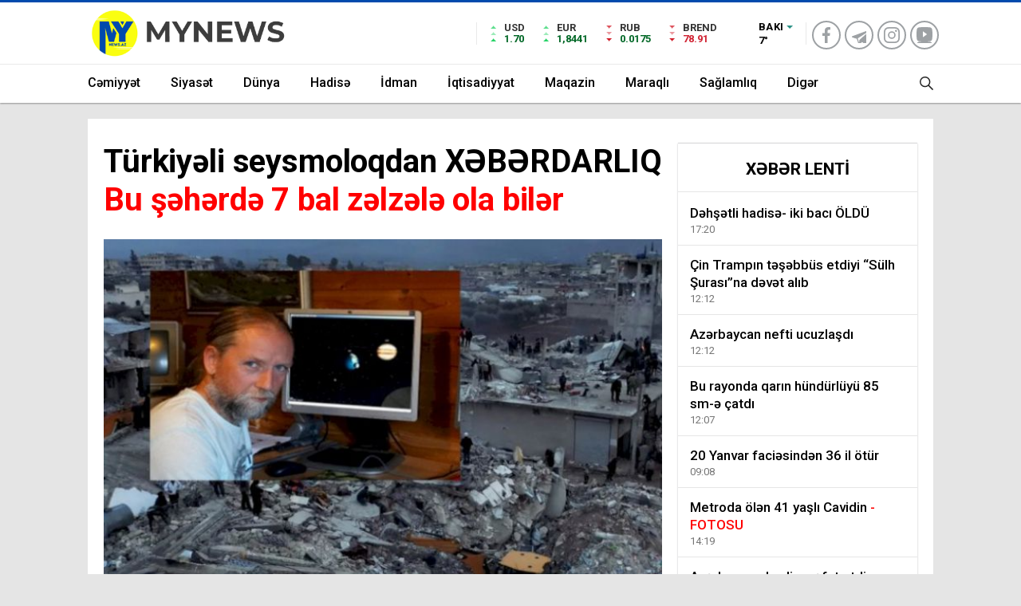

--- FILE ---
content_type: text/html; charset=utf-8
request_url: https://mynews.az/news/event/59674-turkiyeli-seysmoloqdan-xeberdarliq
body_size: 11766
content:
<!DOCTYPE html>
<html lang="az" itemscope="" itemtype="https://schema.org/Organization" xmlns:og="http://ogp.me/ns#" xmlns:article="http://ogp.me/ns/article#" xmlns:book="http://ogp.me/ns/book#" xmlns:profile="http://ogp.me/ns/profile#" xmlns:video="http://ogp.me/ns/video#">
<head>

    <base href="https://mynews.az/"/>
    <title>Türkiyəli seysmoloqdan XƏBƏRDARLIQ Bu şəhərdə 7 bal zəlzələ ola bilər</title>

    <meta charset="utf-8">
    <meta http-equiv="refresh" content="600">
    <meta name="theme-color" content="#ffffff">
    <meta http-equiv="Content-Type" content="text/html; charset=utf-8"/>
    <meta name="viewport" content="width=device-width, initial-scale=1.0, maximum-scale=1.0, user-scalable=no"/>
    <meta name="robots" content="noindex, nofollow" />
    <meta name="copyright" content="© 2024 NetService Azerbaijan | www.netservice.az"/>
    <meta name="description" content="Türkiyəli seysmoloqdan XƏBƏRDARLIQ Bu şəhərdə 7 bal zəlzələ ola bilər" />
    <meta property="og:type" content="article"/>
    <meta property="og:title" content="Türkiyəli seysmoloqdan XƏBƏRDARLIQ Bu şəhərdə 7 bal zəlzələ ola bilər"/>
    <meta property="og:description" content="Türkiyəli seysmoloqdan XƏBƏRDARLIQ Bu şəhərdə 7 bal zəlzələ ola bilər"/>
    <meta property="og:url" content="https://mynews.az/news/event/59674-turkiyeli-seysmoloqdan-xeberdarliq"/>
    <meta property="og:site_name" content="Mynews.az"/>
    <meta property="fb:app_id" content="338640950608933"/>
    <meta property="og:locale" content="az"/>
    <meta property="og:image" content="https://img.mynews.az/news/2023/03/photo_59674.jpg"/>
    <meta property="og:image:secure_url" content="https://img.mynews.az/news/2023/03/photo_59674.jpg"/>

    <link rel="icon" type="image/png" href="assets/images/favicon/favicon-96x96.png" sizes="96x96" />
    <link rel="icon" type="image/svg+xml" href="assets/images/favicon/favicon.svg" />
    <link rel="shortcut icon" href="assets/images/favicon/favicon.ico" />
    <link rel="apple-touch-icon" sizes="180x180" href="assets/images/favicon/apple-touch-icon.png" />
    <link rel="manifest" href="/site.webmanifest" />

            <link rel="canonical" href="https://mynews.az/news/event/59674-turkiyeli-seysmoloqdan-xeberdarliq"/>
    <link rel="shortlink" href="https://mynews.az/news/event/59674-turkiyeli-seysmoloqdan-xeberdarliq"/>
    <link rel="alternate" type="application/rss+xml" title=" &raquo; Feed" href="https://cmn.mynews.az/rss"/>

    <link rel="preconnect" href="https://fonts.googleapis.com">
    <link rel="preconnect" href="https://fonts.gstatic.com" crossorigin>
    <link href="https://fonts.googleapis.com/css2?family=Nunito:ital,wght@0,400;0,500;0,600;0,700;0,800;1,400;1,500;1,600;1,700;1,800&family=Roboto:ital,wght@0,100;0,300;0,400;0,500;0,700;0,900;1,100;1,300;1,400;1,500;1,700;1,900&display=swap" rel="stylesheet">
    <link href="https://fonts.googleapis.com/css2?family=Montserrat:ital,wght@0,300;0,500;0,700;1,300;1,500&family=Poppins:ital,wght@0,300;0,500;0,700;1,300;1,400&display=swap" rel="stylesheet">
    <link rel="stylesheet" href="assets/css/font.css"/>
    <link rel="stylesheet" href="assets/css/styles.css?v=69706d478a3be"/>
    <link rel="stylesheet" href="assets/css/owl.carousel.min.css">

    <script type="text/javascript" src="assets/js/jquery.min.js?ver=3.7.1" id="jquery-core-js"></script>
    <script type="text/javascript" src="assets/js/jquery-migrate.min.js?ver=3.4.1" id="jquery-migrate-js"></script>
    <script type="text/javascript" id="jquery-js-after">
        /* <![CDATA[ */
        var $ = jQuery.noConflict();
        /* ]]> */
    </script>

    <script>
        var ajaxurl = "/ajax.php";
    </script>

    <script>
        (function(i,s,o,g,r,a,m){i['GoogleAnalyticsObject']=r;i[r]=i[r]||function(){
            (i[r].q=i[r].q||[]).push(arguments)},i[r].l=1*new Date();a=s.createElement(o),
            m=s.getElementsByTagName(o)[0];a.async=1;a.src=g;m.parentNode.insertBefore(a,m)
        })(window,document,'script','https://www.google-analytics.com/analytics.js','ga');

        ga('create', 'UA-91081532-1', 'auto');
        ga('send', 'pageview');
    </script>

    
    <script>window.yaContextCb = window.yaContextCb || []</script>
    <script src="https://yandex.ru/ads/system/context.js" async></script>

</head>

<body data-rsssl=1 class="hmfix mm-wrapper">

<div class="header2after"></div>
<header class="header2 withHeader3">
    <div class="hd-top">
        <div class="container">
            <div class="hd-top-in">
                <div class="logo-pattern">
                </div>

                <a href="/" id="logo" class="desktop-logo"><img src="assets/images/logo.png" class="logo-lzy" alt="Mynews.az" /></a>
                <a href="/" class="mobile-logo"><img src="assets/images/logo.png" class="logo-lzy" alt="Mynews.az" /></a>


                <div class="hd-top-left">
                    <div class="htl-i">
                        <div class="htl-i-left up">
                            <span></span>
                            <span></span>
                            <span></span>
                        </div>

                        <div class="htl-i-right">
                            <span>USD</span>
                            <b class="up">1.70<!--<u> 0.09%</u>--></b>
                        </div>
                    </div>


                    <div class="htl-i">
                        <div class="htl-i-left up">
                            <span></span>
                            <span></span>
                            <span></span>
                        </div>
                        <div class="htl-i-right">
                            <span>EUR</span>
                            <b class="up">1,8441<!--<u> 0.67%</u>--></b>
                        </div>
                    </div>

                    <div class="htl-i">
                        <div class="htl-i-left down">
                            <span></span>
                            <span></span>
                            <span></span>
                        </div>
                        <div class="htl-i-right">
                            <span>RUB</span>
                            <b class="up">0.0175<!--<u> 0.67%</u>--></b>
                        </div>
                    </div>


                    <div class="htl-i">
                        <div class="htl-i-left down">
                            <span></span>
                            <span></span>
                            <span></span>
                        </div>
                        <div class="htl-i-right">
                            <span>BREND</span>
                            <b class="down">78.91<!--<u>-1,37</u>--></b>
                        </div>
                    </div>


                    <!--<div class="htl-i htlison">
                        <div class="htl-i-left down">
                            <span></span>
                            <span></span>
                            <span></span>
                        </div>
                        <div class="htl-i-right">
                            <span>BITCOIN</span>
                            <b class="down">3395066<u>-0.10442%</u></b>
                        </div>
                    </div>-->
                    <div class="header-top-right">
                        <div class="wheat">
                            <div class="weatherStatus">
                                <i class="parcali-bulutlu"></i>
                                <div class="hwwi-flex">
                                    <div class="hwwi-top">
                                        <span>Bakı</span>
                                    </div>
                                    <div class="hwwi-bottom">
                                        <span>7°</span>
                                        <p><img src="assets/images/weather.svg" /></p>
                                    </div>
                                </div>
                            </div>

                                                    </div>
                        <div class="header2-vakit">
                            <ul class="footerSocial">
                                <li><a href="https://www.facebook.com/mynews.az" class="facebook" rel="nofollow" target="_blank"><i></i></a></li>
                                <!--<li><a href="#" class="twitter" rel="nofollow" target="_blank"><i></i></a></li>-->
                                <li><a href="https://www.telegram.org/mynews-az" class="telegram" rel="nofollow" target="_blank"><i></i></a></li>
                                <li><a href="https://www.instagram.com/mynews.az_" class="instagram" rel="nofollow" target="_blank"><i></i></a></li>
                                <li><a href="https://youtube.com/@mynewsaz" class="youtube" rel="nofollow" target="_blank"><i></i></a></li>
                            </ul>
                            <!--<span>12:56</span>
                            <p>QALAN VAXT</p>-->
                        </div>
                    </div>
                </div>
                <div class="hd-top-right">
                    <div class="header-bottom-right-options">

                        <ul>

                            <li class="hdr-s "><a href="javascript:;">
                                    <svg id="asd" class="des-g" data-name="Layer 1" xmlns="https://www.w3.org/2000/svg" width="17" height="19" viewBox="0 0 23.08 23.2"><path d="M15.39,15.39l7,7.11ZM1,9.09a8.09,8.09,0,1,1,8.09,8.08A8.09,8.09,0,0,1,1,9.09Z" transform="translate(0 0)" style="fill:none;stroke:#222;stroke-linecap:round;stroke-width:2px"></path></svg>
                                    <!--<img src="assets/images/searchw.png" alt="s" class="mb-g">-->

                                    <svg id="asd" class="mobileg-g" data-name="Layer 1" xmlns="https://www.w3.org/2000/svg" width="17" height="19" viewBox="0 0 23.08 23.2"><path d="M15.39,15.39l7,7.11ZM1,9.09a8.09,8.09,0,1,1,8.09,8.08A8.09,8.09,0,0,1,1,9.09Z" transform="translate(0 0)" style="fill:none;stroke:#fff;stroke-linecap:round;stroke-width:2px"></path></svg>
                                </a>
                                <div class="header-search-form" style="visibility: hidden;opacity: 0;transform: translateY(10px);">
                                    <div class="container">
                                        <div class="hsf-in">
                                            <form class="" action="#" method="get">
                                                <input type="text" name="s" placeholder="Axtar">
                                                <div class="s-close">
                                                    <svg width="12" height="12" version="1.1" id="Capa_1" xmlns="https://www.w3.org/2000/svg" xmlns:xlink="https://www.w3.org/1999/xlink" x="0px" y="0px"
                                                         viewBox="0 0 47.971 47.971" style="enable-background:new 0 0 47.971 47.971;" xml:space="preserve">
                            <g>
                                <path d="M28.228,23.986L47.092,5.122c1.172-1.171,1.172-3.071,0-4.242c-1.172-1.172-3.07-1.172-4.242,0L23.986,19.744L5.121,0.88
                                c-1.172-1.172-3.07-1.172-4.242,0c-1.172,1.171-1.172,3.071,0,4.242l18.865,18.864L0.879,42.85c-1.172,1.171-1.172,3.071,0,4.242
                                C1.465,47.677,2.233,47.97,3,47.97s1.535-0.293,2.121-0.879l18.865-18.864L42.85,47.091c0.586,0.586,1.354,0.879,2.121,0.879
                                s1.535-0.293,2.121-0.879c1.172-1.171,1.172-3.071,0-4.242L28.228,23.986z" fill="#222"/>
                            </g>
                                                        <g>
                                                        </g>
                                                        <g>
                                                        </g>
                                                        <g>
                                                        </g>
                                                        <g>
                                                        </g>
                                                        <g>
                                                        </g>
                                                        <g>
                                                        </g>
                                                        <g>
                                                        </g>
                                                        <g>
                                                        </g>
                                                        <g>
                                                        </g>
                                                        <g>
                                                        </g>
                                                        <g>
                                                        </g>
                                                        <g>
                                                        </g>
                                                        <g>
                                                        </g>
                                                        <g>
                                                        </g>
                                                        <g>
                                                        </g>
                            </svg>

                                                </div>
                                            </form>
                                        </div>
                                    </div>
                                </div>
                            </li>
                            <li>
                                <div class="hamburger m-toggle">
                                    <div class="hamburger-in">
                                        <span></span>
                                        <span></span>
                                        <span></span>
                                    </div>
                                </div>
                            </li>
                        </ul>
                    </div>
                </div>
            </div>
        </div>
    </div>
    <div class="hd-bot">
        <div class="container">
            <div class="hd-bot-flex">
                <div class="hd-bot-right">
                    <nav>
                        <ul id="menu-ust-menu" class="menu">
                                                                <li class="menu-attr red2 menu-item"><a title="Cəmiyyət" href="news/social">Cəmiyyət</a></li>
                                                                        <li class="menu-attr red2 menu-item"><a title="Siyasət" href="news/politics">Siyasət</a></li>
                                                                        <li class="menu-attr red2 menu-item"><a title="Dünya" href="news/world">Dünya</a></li>
                                                                        <li class="menu-attr red2 menu-item"><a title="Hadisə" href="news/event">Hadisə</a></li>
                                                                        <li class="menu-attr red2 menu-item"><a title="İdman" href="news/sport">İdman</a></li>
                                                                        <li class="menu-attr red2 menu-item"><a title="İqtisadiyyat" href="news/economy">İqtisadiyyat</a></li>
                                                                        <li class="menu-attr red2 menu-item"><a title="Maqazin" href="news/show">Maqazin</a></li>
                                                                        <li class="menu-attr red2 menu-item"><a title="Maraqlı" href="news/interesting">Maraqlı</a></li>
                                                                        <li class="menu-attr red2 menu-item"><a title="Sağlamlıq" href="news/health">Sağlamlıq</a></li>
                                                                        <li class="menu-attr purple2 menu-item menu-item-has-children"><a title="Digər" href="#">Digər</a>
                                        <ul class="sub-menu">
                                                                                            <li class="menu-item"><a href="news/tech">Texnologiya</a></li>
                                                                                            <li class="menu-item"><a href="news/astrology">Astrologiya</a></li>
                                                                                            <li class="menu-item"><a href="news/culture">Mədəniyyət</a></li>
                                                                                            <li class="menu-item"><a href="news/sience">Elm</a></li>
                                                                                            <li class="menu-item"><a href="news/millitary">Hərbi</a></li>
                                                                                            <li class="menu-item"><a href="news/articles">Müəllif yazıları</a></li>
                                                                                    </ul>
                                    </li>
                                                        </ul>
                    </nav>
                </div>
                <div class="hd-top-right">
                    <div class="header-bottom-right-options">

                        <ul>

                            <li class="hdr-s "><a href="javascript:;">
                                    <svg id="asd" class="des-g" data-name="Layer 1" xmlns="https://www.w3.org/2000/svg" width="17" height="19" viewBox="0 0 23.08 23.2"><path d="M15.39,15.39l7,7.11ZM1,9.09a8.09,8.09,0,1,1,8.09,8.08A8.09,8.09,0,0,1,1,9.09Z" transform="translate(0 0)" style="fill:none;stroke:#222;stroke-linecap:round;stroke-width:2px"></path></svg>
                                    <!--<img src="assets/images/searchw.png" alt="s" class="mb-g">-->

                                    <svg id="asd" class="mobileg-g" data-name="Layer 1" xmlns="https://www.w3.org/2000/svg" width="17" height="19" viewBox="0 0 23.08 23.2"><path d="M15.39,15.39l7,7.11ZM1,9.09a8.09,8.09,0,1,1,8.09,8.08A8.09,8.09,0,0,1,1,9.09Z" transform="translate(0 0)" style="fill:none;stroke:#fff;stroke-linecap:round;stroke-width:2px"></path></svg>
                                </a>
                                <div class="header-search-form" style="visibility: hidden;opacity: 0;transform: translateY(10px);">
                                    <div class="container">
                                        <div class="hsf-in">
                                            <form class="" action="/" method="get">
                                                <input type="text" name="s" placeholder="Axtar">
                                                <div class="s-close">
                                                    <svg width="12" height="12" version="1.1" id="Capa_1" xmlns="https://www.w3.org/2000/svg" xmlns:xlink="https://www.w3.org/1999/xlink" x="0px" y="0px"
                                                         viewBox="0 0 47.971 47.971" style="enable-background:new 0 0 47.971 47.971;" xml:space="preserve">
                            <g>
                                <path d="M28.228,23.986L47.092,5.122c1.172-1.171,1.172-3.071,0-4.242c-1.172-1.172-3.07-1.172-4.242,0L23.986,19.744L5.121,0.88
                                c-1.172-1.172-3.07-1.172-4.242,0c-1.172,1.171-1.172,3.071,0,4.242l18.865,18.864L0.879,42.85c-1.172,1.171-1.172,3.071,0,4.242
                                C1.465,47.677,2.233,47.97,3,47.97s1.535-0.293,2.121-0.879l18.865-18.864L42.85,47.091c0.586,0.586,1.354,0.879,2.121,0.879
                                s1.535-0.293,2.121-0.879c1.172-1.171,1.172-3.071,0-4.242L28.228,23.986z" fill="#222"/>
                            </g>
                                                        <g>
                                                        </g>
                                                        <g>
                                                        </g>
                                                        <g>
                                                        </g>
                                                        <g>
                                                        </g>
                                                        <g>
                                                        </g>
                                                        <g>
                                                        </g>
                                                        <g>
                                                        </g>
                                                        <g>
                                                        </g>
                                                        <g>
                                                        </g>
                                                        <g>
                                                        </g>
                                                        <g>
                                                        </g>
                                                        <g>
                                                        </g>
                                                        <g>
                                                        </g>
                                                        <g>
                                                        </g>
                                                        <g>
                                                        </g>
                            </svg>

                                                </div>
                                            </form>
                                        </div>
                                    </div>
                                </div>
                            </li>
                        </ul>
                    </div>
                </div>
            </div>
        </div>
    </div>
    <div class="mobileSearch">
        <div class="mobileSearch-close">
            <div class="mss-close">
                <svg width="12" height="12" version="1.1" id="Capa_1" xmlns="https://www.w3.org/2000/svg" xmlns:xlink="https://www.w3.org/1999/xlink" x="0px" y="0px" viewBox="0 0 47.971 47.971" style="enable-background:new 0 0 47.971 47.971;" xml:space="preserve">
                    <g>
                        <path d="M28.228,23.986L47.092,5.122c1.172-1.171,1.172-3.071,0-4.242c-1.172-1.172-3.07-1.172-4.242,0L23.986,19.744L5.121,0.88
                                c-1.172-1.172-3.07-1.172-4.242,0c-1.172,1.171-1.172,3.071,0,4.242l18.865,18.864L0.879,42.85c-1.172,1.171-1.172,3.071,0,4.242
                                C1.465,47.677,2.233,47.97,3,47.97s1.535-0.293,2.121-0.879l18.865-18.864L42.85,47.091c0.586,0.586,1.354,0.879,2.121,0.879
                                s1.535-0.293,2.121-0.879c1.172-1.171,1.172-3.071,0-4.242L28.228,23.986z" fill="#222"></path>
                    </g>
                    <g></g>
                    <g></g>
                    <g></g>
                    <g></g>
                    <g></g>
                    <g></g>
                    <g></g>
                    <g></g>
                    <g></g>
                    <g></g>
                    <g></g>
                    <g></g>
                    <g></g>
                    <g></g>
                    <g></g>
                </svg>

            </div>
        </div>
        <div class="mobileSearch-top">
            <form method="get" action="#">
                <div class="mobileSearch-flex">
                    <button type="submit">
                        <svg id="asdf" data-name="Layer 1" xmlns="https://www.w3.org/2000/svg" width="17" height="19" viewBox="0 0 23.08 23.2">
                            <path d="M15.39,15.39l7,7.11ZM1,9.09a8.09,8.09,0,1,1,8.09,8.08A8.09,8.09,0,0,1,1,9.09Z" transform="translate(0 0)" style="fill:none;stroke:#fff;stroke-linecap:round;stroke-width:2px"></path>
                        </svg>
                    </button>
                    <input type="text" name="s" placeholder="Axtar" required="">
                </div>
            </form>
        </div>
    </div>
</header>

<div class="mobile-menu" style="transform: translate(-100%);visibility: hidden;">

    <div class="mobile-menu-header">
        <svg xmlns="https://www.w3.org/2000/svg" width="18" height="14" viewBox="0 0 14.001 10">
            <path d="M1731,4269h10.637l-2.643,2.751,1.2,1.25,3.6-3.75h0l1.2-1.25-4.806-5-1.2,1.249,2.643,2.751H1731Z" transform="translate(-1731 -4263)" fill="#5c5c5c"></path>
        </svg>
        <span>Bölmələr</span>
    </div>
    <div class="mmh-bottom">
        <!--<h3>TITLE</h3>-->
        <ul id="menu-mobil-menu" class="menu">
                                <li class="menu-item"><a title="Cəmiyyət" href="news/social">Cəmiyyət</a></li>
                                        <li class="menu-item"><a title="Siyasət" href="news/politics">Siyasət</a></li>
                                        <li class="menu-item"><a title="Dünya" href="news/world">Dünya</a></li>
                                        <li class="menu-item"><a title="Hadisə" href="news/event">Hadisə</a></li>
                                        <li class="menu-item"><a title="İdman" href="news/sport">İdman</a></li>
                                        <li class="menu-item"><a title="İqtisadiyyat" href="news/economy">İqtisadiyyat</a></li>
                                        <li class="menu-item"><a title="Maqazin" href="news/show">Maqazin</a></li>
                                        <li class="menu-item"><a title="Maraqlı" href="news/interesting">Maraqlı</a></li>
                                        <li class="menu-item"><a title="Sağlamlıq" href="news/health">Sağlamlıq</a></li>
                                        <li class="menu-item">
                                                                                    <li class="menu-item"><a href="news/tech">Texnologiya</a></li>
                                                            <li class="menu-item"><a href="news/astrology">Astrologiya</a></li>
                                                            <li class="menu-item"><a href="news/culture">Mədəniyyət</a></li>
                                                            <li class="menu-item"><a href="news/sience">Elm</a></li>
                                                            <li class="menu-item"><a href="news/millitary">Hərbi</a></li>
                                                            <li class="menu-item"><a href="news/articles">Müəllif yazıları</a></li>
                                                </li>
                        </ul>

        <div class="desk-menu-bottom-left">
            <ul>
                <li><a href="https://www.facebook.com/mynews.az" class="facebook" rel="nofollow" target="_blank"><i></i></a></li>
                <!--<li><a href="#" class="twitter" rel="nofollow" target="_blank"><i></i></a></li>-->
                <li><a href="https://www.telegram.org/mynews-az" class="telegram" rel="nofollow" target="_blank"><i></i></a></li>
                <li><a href="https://www.instagram.com/mynews.az_" class="instagram" rel="nofollow" target="_blank"><i></i></a></li>
                <li><a href="https://youtube.com/@mynewsaz" class="youtube" rel="nofollow" target="_blank"><i></i></a></li>
            </ul>
        </div>
    </div>
</div>

<div class="overlay"></div><div id="newsRead" class="container lcont">

    <style>
    .lholder.container .leftr>div {
        transform: translateX(-615px);
        margin-left: -10px
    }
    .lholder.container .righttr>div {
        transform: translateX(615px)
    }
</style>
<div class="lholder container">
    <div class="leftr">
        <div id="adfox_173945759553265567"></div>
        <script>
            window.yaContextCb.push(()=>{
                Ya.adfoxCode.createAdaptive({
                    ownerId: 375321,
                    containerId: 'adfox_173945759553265567',
                    params: {
                        p1: 'dgddf',
                        p2: 'jjtj'
                    }
                }, ['desktop', 'tablet'], {
                    tabletWidth: 830,
                    phoneWidth: 480,
                    isAutoReloads: false
                })
            })
        </script>
        <!--<img src="assets/images/adv160x600.gif" style="border: 1px solid #666" />-->
    </div>
    <div class="righttr">
        <div id="adfox_173945767937055567"></div>
        <script>
            window.yaContextCb.push(()=>{
                Ya.adfoxCode.createAdaptive({
                    ownerId: 375321,
                    containerId: 'adfox_173945767937055567',
                    params: {
                        p1: 'dgddh',
                        p2: 'jjtk'
                    }
                }, ['desktop', 'tablet'], {
                    tabletWidth: 830,
                    phoneWidth: 480,
                    isAutoReloads: false
                })
            })
        </script>
        <!--<img src="assets/images/adv160x600.gif" style="border: 1px solid #666" />-->
    </div>
</div>
    <div class="haberSingle">
        <div class="bottom">
            <div class="left">
                <div class="top">
                    <h1>Türkiyəli seysmoloqdan XƏBƏRDARLIQ <font color='red'>Bu şəhərdə 7 bal zəlzələ ola bilər</font></h1>
                                    </div>

                <div class="detail" property="articleBody">

                    <div class="abonemobile">
                        <div class="news-abone">
                            <span>
                            <a href="news/event"><span>Hadisə</span></a>
                            </span>
                        </div>
                        <span>11:36 02.03.2023</span>
                    </div>

                    <div class="cap">

                                                <img width="740" height="420" src="https://img.mynews.az/news/2023/03/photo_59674.jpg" class="attachment-ta_single size-ta_single wp-post-image" alt="Türkiyəli seysmoloqdan XƏBƏRDARLIQ Bu şəhərdə 7 bal zəlzələ ola bilər" decoding="async" srcset="https://img.mynews.az/news/2023/03/photo_59674.jpg 740w, https://img.mynews.az/news/2023/03/photo_59674.jpg 300w" sizes="(max-width: 740px) 100vw, 740px" />
                                                <div class="sc-options ">
                            <div class="flex-between">
                                <div class="sc-options-left">
                                    <div class="options-icons">
                                        <p><a href="news/event"><span>Hadisə</span></a></p>
                                    </div>
                                    <div class="news-abone">
                                        <span>11:36 02.03.2023</span>
                                    </div>
                                </div>
                                <div class="sc-options-right">
                                    <!-- ShareThis BEGIN --><div class="sharethis-inline-share-buttons"></div><!-- ShareThis END -->
                                </div>
                            </div>
                        </div>


                    </div>


                    <script>


                        /*------------------------------------------------
                         * Shrink Header
                         ------------------------------------------------*/


                        $(document).on('click', function (e) {
                            if ($(e.target).closest(".icon-share").length === 0) {
                                $(".shareArea").removeClass('active');
                            }

                            if ($(e.target).closest(".dotsAreaContent").length === 0 && $(e.target).closest(".icon-dots").length === 0) {
                                $(".dotsAreaContent").css('visibility', "hidden");
                            }
                        });


                        $(".a-plus").click(function () {
                            var sBox = $(".a-plus-inp").attr("data-sBox");
                            var status = $(".a-plus-inp").attr("data-status");

                            var currentFont = parseInt($(".a-plus-inp").val());
                            if (currentFont == 20) {
                                var status = "down";
                                var sBox = true;
                            } else if (currentFont == 14) {
                                var status = "up";
                                var sBox = true;
                            }

                            if (status == "down") {
                                currentFont = parseInt(currentFont - 1);
                                if (currentFont == 14) {
                                    var status = "up";
                                    var sBox = true;
                                }
                            } else if (status == "up") {
                                currentFont = parseInt(currentFont + 1);
                                if (currentFont == 20) {
                                    var status = "down";
                                    var sBox = true;
                                }
                                $(".a-plus-inp").attr("data-sBox", sBox);
                                $(".a-plus-inp").attr("data-status", status);
                            }


                            $(".a-plus-inp").val(currentFont);

                            $("#newsRead .bottom .left .detail p").css("font-size", currentFont);
                        });
                    </script>

                    <p>
	Türkiyənin Hatay vilayətində baş verən zəlzələni öncədən proqnozlaşdıran seysmoloq, professor Naci Görür bu dəfə İzmir üçün xəbərdarlıq edib.</p>
<p>
	<a href="//mynews.az/" target="_blank">Mynews.az</a> Baku.ws-ə istinadən xəbər verir ki, seysmoloq, İzmirdə 7 bal gücündə zəlzələ ehtimalının az olduğunu və bunun ən çox 6 bal ola biləcəyini qeyd edib.</p>
<p>
	Onun sözlərinə görə, tarix boyu bu ərazilərdə6 baldan da yuxarı yeraltı təkanlar baş verib. Yunanıstanda qeydə alınan 6,8 bal gücündə zəlzələnin belə İzmirə təsir edib.</p>
<p>
	N.Görür İzmirdə az ehtimal da olsa 6 bal gücündə zəlzələ gözlənildiyini deyib. Daha sonra o, İzmir qırılma xəttinin ani qırılması baş verərsə 7 bal gücündə zəlzələ ola biləcəyini də əlavə edib.</p>
                    
                    
                    
                    
                    <div class="des-g" style="margin: 20px 0">

                        <div id="adfox_173951175612295567"></div>
                        <script>
                            window.yaContextCb.push(()=>{
                                Ya.adfoxCode.createAdaptive({
                                    ownerId: 375321,
                                    containerId: 'adfox_173951175612295567',
                                    params: {
                                        p1: 'dgdhz',
                                        p2: 'jjuc'
                                    }
                                }, ['desktop', 'tablet'], {
                                    tabletWidth: 830,
                                    phoneWidth: 480,
                                    isAutoReloads: false
                                })
                            })
                        </script>

                    </div>
                    <div class="des-g" style="margin: 20px 0"><a href="#" class="rk"><img src="assets/images/adv740x90.gif" alt=""></a></div>
                    <br/>

                </div>

                <div class="sc-left-tags">
                    <ul>
                    </ul>
                </div>

                <div class="ads mobileg-g" style="margin: 20px 0">


                    <div id="adfox_173951183725015567" style="margin-bottom: 20px"></div>
                    <script>
                        window.yaContextCb.push(()=>{
                            Ya.adfoxCode.createAdaptive({
                                ownerId: 375321,
                                containerId: 'adfox_173951183725015567',
                                params: {
                                    p1: 'dgdia',
                                    p2: 'jjue'
                                }
                            }, ['phone'], {
                                tabletWidth: 830,
                                phoneWidth: 480,
                                isAutoReloads: false
                            })
                        })
                    </script>

                    <a href="#" class="rk"><img src="assets/images/adv300x200.gif" alt=""></a>
                </div>

                <!-- ShareThis BEGIN --><div class="sharethis-inline-share-buttons"></div><!-- ShareThis END -->

                                <div class="sixNews">
                    <h3><a href="news/event">Hadisə</a></h3>

                    <div class="row">
                                                <div>
                            <a href="news/event/64789-dehsetli-hadise-iki-baci-oldu" class="newsBox">
                                  <span>
                                      <img src="https://img.mynews.az/news/2026/01/photo_64789.jpg"/>
                                  </span>
                                <strong>
                                    <span>Dəhşətli hadisə- iki bacı ÖLDÜ</span>
                                </strong>
                                <time class="rfont3" datetime="2026-01-20T17:20:00+04:00">17:20 20.01.2026</time>
                            </a>
                        </div>
                                                <div>
                            <a href="news/event/64784-metroda-olen-41-yasli-cavidin" class="newsBox">
                                  <span>
                                      <img src="https://img.mynews.az/news/2026/01/photo_64784.jpg?v=MjAyNi0wMS0xOSAxNDoyMDoxMA=="/>
                                  </span>
                                <strong>
                                    <span>Metroda ölən 41 yaşlı Cavidin  <font color='red'>- FOTOSU</font></span>
                                </strong>
                                <time class="rfont3" datetime="2026-01-19T14:19:00+04:00">14:19 19.01.2026</time>
                            </a>
                        </div>
                                                <div>
                            <a href="news/event/64781-buzovnada-facie" class="newsBox">
                                  <span>
                                      <img src="https://img.mynews.az/news/2026/01/photo_64781.jpg"/>
                                  </span>
                                <strong>
                                    <span>Buzovnada faciə  <font color='red'>- Fəhlə yıxılaraq öldü</font></span>
                                </strong>
                                <time class="rfont3" datetime="2026-01-19T14:15:00+04:00">14:15 19.01.2026</time>
                            </a>
                        </div>
                                                <div>
                            <a href="news/event/64772-bineqedide-evde-yangin" class="newsBox">
                                  <span>
                                      <img src="https://img.mynews.az/news/2026/01/photo_64772.jpg"/>
                                  </span>
                                <strong>
                                    <span>Binəqədidə evdə yanğın <font color='red'> - 1 nəfər tüstüdən zəhərləndi</font></span>
                                </strong>
                                <time class="rfont3" datetime="2026-01-18T15:18:00+04:00">15:18 18.01.2026</time>
                            </a>
                        </div>
                                                <div>
                            <a href="news/event/64771-sabuncuda-10-kiloqrama-yaxin-narkotik-vasite-dovriyyeden-cixarildi" class="newsBox">
                                  <span>
                                      <img src="https://img.mynews.az/news/2026/01/photo_64771.jpg"/>
                                  </span>
                                <strong>
                                    <span>​Sabunçuda 10 kiloqrama yaxın narkotik vasitə dövriyyədən çıxarıldı</span>
                                </strong>
                                <time class="rfont3" datetime="2026-01-18T15:16:00+04:00">15:16 18.01.2026</time>
                            </a>
                        </div>
                                                <div>
                            <a href="news/event/64770-semkirde-pillekenden-yixilan-kisi-oldu" class="newsBox">
                                  <span>
                                      <img src="https://img.mynews.az/news/2026/01/photo_64770.jpg"/>
                                  </span>
                                <strong>
                                    <span>Şəmkirdə pilləkəndən yıxılan kişi öldü</span>
                                </strong>
                                <time class="rfont3" datetime="2026-01-18T15:15:00+04:00">15:15 18.01.2026</time>
                            </a>
                        </div>
                                                <div>
                            <a href="news/event/64774-bu-rayonda-guclu-zelzele-oldu" class="newsBox">
                                  <span>
                                      <img src="https://img.mynews.az/news/2026/01/photo_64774.jpg"/>
                                  </span>
                                <strong>
                                    <span>Bu rayonda güclü zəlzələ oldu  <font color='red'>- YENİLƏNİB</font></span>
                                </strong>
                                <time class="rfont3" datetime="2026-01-18T10:21:00+04:00">10:21 18.01.2026</time>
                            </a>
                        </div>
                                                <div>
                            <a href="news/event/64766-taninmis-hekim-qefil-vefat-etdi" class="newsBox">
                                  <span>
                                      <img src="https://img.mynews.az/news/2026/01/photo_64766.jpg?v=MjAyNi0wMS0xNyAxMjo1MTo0OQ=="/>
                                  </span>
                                <strong>
                                    <span>Tanınmış həkim qəfil vəfat etdi</span>
                                </strong>
                                <time class="rfont3" datetime="2026-01-17T12:51:00+04:00">12:51 17.01.2026</time>
                            </a>
                        </div>
                                                <div>
                            <a href="news/event/64762-goranboyda-qeza-oldu" class="newsBox">
                                  <span>
                                      <img src="https://img.mynews.az/news/2026/01/photo_64762.jpg"/>
                                  </span>
                                <strong>
                                    <span>Goranboyda qəza oldu <font color='red'> - Xəsarət alanlar var</font></span>
                                </strong>
                                <time class="rfont3" datetime="2026-01-16T10:37:00+04:00">10:37 16.01.2026</time>
                            </a>
                        </div>
                                                <div>
                            <a href="news/event/64761-taninmis-xanende-saxlanildi" class="newsBox">
                                  <span>
                                      <img src="https://img.mynews.az/news/2026/01/photo_64761.jpg"/>
                                  </span>
                                <strong>
                                    <span>Tanınmış xanəndə saxlanıldı </span>
                                </strong>
                                <time class="rfont3" datetime="2026-01-16T10:36:00+04:00">10:36 16.01.2026</time>
                            </a>
                        </div>
                                                <div>
                            <a href="news/event/64758-motosiklet-yuk-masinina-cirpildi" class="newsBox">
                                  <span>
                                      <img src="https://img.mynews.az/news/2026/01/photo_64758.jpg"/>
                                  </span>
                                <strong>
                                    <span>Motosiklet yük maşınına çırpıldı  <font color='red'>- Rusiya vətəndaşı öldü</font></span>
                                </strong>
                                <time class="rfont3" datetime="2026-01-16T10:34:00+04:00">10:34 16.01.2026</time>
                            </a>
                        </div>
                                                <div>
                            <a href="news/event/64757-45-yasli-kisi-dem-qazindan-zeherlenerek-oldu" class="newsBox">
                                  <span>
                                      <img src="https://img.mynews.az/news/2026/01/photo_64757.jpg"/>
                                  </span>
                                <strong>
                                    <span>45 yaşlı kişi dəm qazından zəhərlənərək öldü</span>
                                </strong>
                                <time class="rfont3" datetime="2026-01-16T10:34:00+04:00">10:34 16.01.2026</time>
                            </a>
                        </div>
                                                <div>
                            <a href="news/event/64753-milli-qehreman-sahin-tagiyevin-cenazesi-azerbaycana-getirildi" class="newsBox">
                                  <span>
                                      <img src="https://img.mynews.az/news/2026/01/photo_64753.jpg"/>
                                  </span>
                                <strong>
                                    <span>Milli Qəhrəman Şahin Tağıyevin cənazəsi Azərbaycana gətirildi</span>
                                </strong>
                                <time class="rfont3" datetime="2026-01-15T18:54:00+04:00">18:54 15.01.2026</time>
                            </a>
                        </div>
                                                <div>
                            <a href="news/event/64749-xirdalanda-1-yasli-korpe-oldu" class="newsBox">
                                  <span>
                                      <img src="https://img.mynews.az/news/2026/01/photo_64749.jpg"/>
                                  </span>
                                <strong>
                                    <span>Xırdalanda 1 yaşlı körpə öldü</span>
                                </strong>
                                <time class="rfont3" datetime="2026-01-15T11:49:00+04:00">11:49 15.01.2026</time>
                            </a>
                        </div>
                                                <div>
                            <a href="news/event/64748-bakida-ana-qizini-bicaqlaqdi" class="newsBox">
                                  <span>
                                      <img src="https://img.mynews.az/news/2026/01/photo_64748.jpg"/>
                                  </span>
                                <strong>
                                    <span>Bakıda ana qızını bıçaqlaqdı</span>
                                </strong>
                                <time class="rfont3" datetime="2026-01-14T18:19:00+04:00">18:19 14.01.2026</time>
                            </a>
                        </div>
                                                <div>
                            <a href="news/event/64746-goycay-televiziya-yayim-stansiyasinin-rehberi-vefat-etdi" class="newsBox">
                                  <span>
                                      <img src="https://img.mynews.az/news/2026/01/photo_64746.jpg"/>
                                  </span>
                                <strong>
                                    <span>Göyçay televiziya yayım stansiyasının rəhbəri vefat etdi</span>
                                </strong>
                                <time class="rfont3" datetime="2026-01-14T13:54:00+04:00">13:54 14.01.2026</time>
                            </a>
                        </div>
                                                <div>
                            <a href="news/event/64743-bu-erazilerde-qaz-olmayacaq" class="newsBox">
                                  <span>
                                      <img src="https://img.mynews.az/news/2026/01/photo_64743.jpg"/>
                                  </span>
                                <strong>
                                    <span>Bu ərazilərdə qaz olmayacaq  <font color='red'>- XƏBƏRDARLIQ</font></span>
                                </strong>
                                <time class="rfont3" datetime="2026-01-14T12:38:00+04:00">12:38 14.01.2026</time>
                            </a>
                        </div>
                                                <div>
                            <a href="news/event/64742-turkiyeye-mualiceye-aparilan-genc-vefat-etdi" class="newsBox">
                                  <span>
                                      <img src="https://img.mynews.az/news/2026/01/photo_64742.jpg"/>
                                  </span>
                                <strong>
                                    <span>Türkiyəyə müalicəyə aparılan gənc vəfat etdi</span>
                                </strong>
                                <time class="rfont3" datetime="2026-01-14T12:37:00+04:00">12:37 14.01.2026</time>
                            </a>
                        </div>
                                            </div>
                </div>
                
            </div>

            <div class="right mobile-gizle">
                    <div>
                    <style>
                .bestReadBox .head h3{border-bottom:  1px solid #e6e6e6 !important;}
                .bestReadBox .head h3{color: #000000 !important;}
                .bestReadBox>div ul li a strong, .bestReadBox>div>div:last-child a span strong{color: #000000 !important;}
            </style>
            <div class="bestReadBox " style="">
                <div style="background-color: #ffffff !important;">
                    <div class="head black" style="background-color: #ffffff !important;">
                        <h3>Xəbər lenti</h3>
                    </div>
                    <ul>
                                                    <li>
                                <a href="news/event/64789-dehsetli-hadise-iki-baci-oldu">
                                    <strong>Dəhşətli hadisə- iki bacı ÖLDÜ</strong>
                                    <time datetime="2026-01-20T17:20:00+04:00">17:20</time>
                                </a>
                            </li>
                                                    <li>
                                <a href="news/world/64788-cin-trampin-tesebbus-etdiyi-sulh-surasina-devet-alib">
                                    <strong>Çin Trampın təşəbbüs etdiyi “Sülh Şurası”na dəvət alıb</strong>
                                    <time datetime="2026-01-20T12:12:00+04:00">12:12</time>
                                </a>
                            </li>
                                                    <li>
                                <a href="news/economy/64787-azerbaycan-nefti-ucuzlasdi">
                                    <strong>Azərbaycan nefti ucuzlaşdı</strong>
                                    <time datetime="2026-01-20T12:12:00+04:00">12:12</time>
                                </a>
                            </li>
                                                    <li>
                                <a href="news/astrology/64785-bu-rayonda-qarin-hundurluyu-85-sm-e-catdi">
                                    <strong>Bu rayonda qarın hündürlüyü 85 sm-ə çatdı</strong>
                                    <time datetime="2026-01-20T12:07:00+04:00">12:07</time>
                                </a>
                            </li>
                                                    <li>
                                <a href="news/social/64786-20-yanvar-faciesinden-36-il-otur">
                                    <strong>20 Yanvar faciəsindən 36 il ötür</strong>
                                    <time datetime="2026-01-20T09:08:00+04:00">09:08</time>
                                </a>
                            </li>
                                                    <li>
                                <a href="news/event/64784-metroda-olen-41-yasli-cavidin">
                                    <strong>Metroda ölən 41 yaşlı Cavidin  <font color='red'>- FOTOSU</font></strong>
                                    <time datetime="2026-01-19T14:19:00+04:00">14:19</time>
                                </a>
                            </li>
                                                    <li>
                                <a href="news/social/64783-azerbaycanda-alim-vefat-etdi">
                                    <strong>Azərbaycanda alim vəfat etdi</strong>
                                    <time datetime="2026-01-19T14:18:00+04:00">14:18</time>
                                </a>
                            </li>
                                                    <li>
                                <a href="news/show/64782-hebsden-cixan-elsad-xose-danisdi">
                                    <strong>Həbsdən çıxan Elşad Xose danışdı:  <font color='red'>"Ötən gün..."</font></strong>
                                    <time datetime="2026-01-19T14:17:00+04:00">14:17</time>
                                </a>
                            </li>
                                                    <li>
                                <a href="news/event/64781-buzovnada-facie">
                                    <strong>Buzovnada faciə  <font color='red'>- Fəhlə yıxılaraq öldü</font></strong>
                                    <time datetime="2026-01-19T14:15:00+04:00">14:15</time>
                                </a>
                            </li>
                                                    <li>
                                <a href="news/social/64780-meshur-aktrisa-bu-xestelikden-eziyyet-cekir">
                                    <strong>Məşhur aktrisa bu xəstəlikdən əziyyət çəkir</strong>
                                    <time datetime="2026-01-19T14:13:00+04:00">14:13</time>
                                </a>
                            </li>
                                                    <li>
                                <a href="news/politics/64779-iqbal-agazadenin-kabinetinde-hebs">
                                    <strong>İqbal Ağazadənin kabinetində HƏBS <font color='red'> - ƏMƏLİYYAT KEÇİRİLDİ</font></strong>
                                    <time datetime="2026-01-19T14:09:00+04:00">14:09</time>
                                </a>
                            </li>
                                                    <li>
                                <a href="news/astrology/64778-sabah-bakida-qar-yagacaq">
                                    <strong>Sabah Bakıda qar yağacaq</strong>
                                    <time datetime="2026-01-19T14:07:00+04:00">14:07</time>
                                </a>
                            </li>
                                                    <li>
                                <a href="news/social/64777-guclu-qar-sebebinden-80-kendi-isiqsiz">
                                    <strong>Güclü qar səbəbindən 80 kəndi işıqsız  <font color='red'>QALDI</font></strong>
                                    <time datetime="2026-01-19T13:58:00+04:00">13:58</time>
                                </a>
                            </li>
                                                    <li>
                                <a href="news/social/64776-kiraye-bazarinda-menzere-deyisecek">
                                    <strong>Kirayə bazarında mənzərə dəyişəcək <font color='red'> - YENİ QAYDA</font></strong>
                                    <time datetime="2026-01-19T13:55:00+04:00">13:55</time>
                                </a>
                            </li>
                                                    <li>
                                <a href="news/sience/64775-48-min-sagird-imtahan-verdi">
                                    <strong>48 min şagird imtahan verdi</strong>
                                    <time datetime="2026-01-18T15:22:00+04:00">15:22</time>
                                </a>
                            </li>
                                                    <li>
                                <a href="news/social/64773-ilham-eliyev-20-yanvar-sehidlerinin-xatiresini-yad-etdi">
                                    <strong>İlham Əliyev 20 Yanvar şəhidlərinin xatirəsini yad etdi  <font color='red'>- FOTO</font></strong>
                                    <time datetime="2026-01-18T15:19:00+04:00">15:19</time>
                                </a>
                            </li>
                                                    <li>
                                <a href="news/event/64772-bineqedide-evde-yangin">
                                    <strong>Binəqədidə evdə yanğın <font color='red'> - 1 nəfər tüstüdən zəhərləndi</font></strong>
                                    <time datetime="2026-01-18T15:18:00+04:00">15:18</time>
                                </a>
                            </li>
                                                    <li>
                                <a href="news/event/64771-sabuncuda-10-kiloqrama-yaxin-narkotik-vasite-dovriyyeden-cixarildi">
                                    <strong>​Sabunçuda 10 kiloqrama yaxın narkotik vasitə dövriyyədən çıxarıldı</strong>
                                    <time datetime="2026-01-18T15:16:00+04:00">15:16</time>
                                </a>
                            </li>
                                                    <li>
                                <a href="news/event/64770-semkirde-pillekenden-yixilan-kisi-oldu">
                                    <strong>Şəmkirdə pilləkəndən yıxılan kişi öldü</strong>
                                    <time datetime="2026-01-18T15:15:00+04:00">15:15</time>
                                </a>
                            </li>
                                                    <li>
                                <a href="news/event/64774-bu-rayonda-guclu-zelzele-oldu">
                                    <strong>Bu rayonda güclü zəlzələ oldu  <font color='red'>- YENİLƏNİB</font></strong>
                                    <time datetime="2026-01-18T10:21:00+04:00">10:21</time>
                                </a>
                            </li>
                                                    <li>
                                <a href="news/world/64769-indoneziyada-goyertesinde-11-nefer-olan-teyyare-radarlardan-itib">
                                    <strong>İndoneziyada göyərtəsində 11 nəfər olan təyyarə radarlardan itib</strong>
                                    <time datetime="2026-01-17T22:42:00+04:00">22:42</time>
                                </a>
                            </li>
                                                    <li>
                                <a href="news/social/64768-bu-yolda-suret-heddi-endirildi">
                                    <strong>Bu yolda sürət həddi endirildi</strong>
                                    <time datetime="2026-01-17T22:40:00+04:00">22:40</time>
                                </a>
                            </li>
                                                    <li>
                                <a href="news/world/64767-turkiyede-saxlanilan-sabiq-voleybolcudan-ekrem-imamoglu-aciqlamasi">
                                    <strong>Türkiyədə saxlanılan sabiq voleybolçudan Ekrem İmamoğlu açıqlaması</strong>
                                    <time datetime="2026-01-17T22:38:00+04:00">22:38</time>
                                </a>
                            </li>
                                                    <li>
                                <a href="news/event/64766-taninmis-hekim-qefil-vefat-etdi">
                                    <strong>Tanınmış həkim qəfil vəfat etdi</strong>
                                    <time datetime="2026-01-17T12:51:00+04:00">12:51</time>
                                </a>
                            </li>
                                                    <li>
                                <a href="news/social/64765-lacinda-kanat-yolunun-istifadeye-verileceyi-tarix-aciqlandi">
                                    <strong>Laçında kanat yolunun istifadəyə veriləcəyi tarix açıqlandı</strong>
                                    <time datetime="2026-01-17T11:58:00+04:00">11:58</time>
                                </a>
                            </li>
                                                    <li>
                                <a href="news/world/64763-qalatasarayin-ulduzu-hebs-edildi">
                                    <strong>“Qalatasaray”ın ulduzu həbs edildi</strong>
                                    <time datetime="2026-01-17T11:57:00+04:00">11:57</time>
                                </a>
                            </li>
                                                    <li>
                                <a href="news/world/64764-tramp-irana-tesekkur-etdi">
                                    <strong>Tramp İrana təşəkkür etdi</strong>
                                    <time datetime="2026-01-17T10:58:00+04:00">10:58</time>
                                </a>
                            </li>
                                                    <li>
                                <a href="news/event/64762-goranboyda-qeza-oldu">
                                    <strong>Goranboyda qəza oldu <font color='red'> - Xəsarət alanlar var</font></strong>
                                    <time datetime="2026-01-16T10:37:00+04:00">10:37</time>
                                </a>
                            </li>
                                                    <li>
                                <a href="news/event/64761-taninmis-xanende-saxlanildi">
                                    <strong>Tanınmış xanəndə saxlanıldı </strong>
                                    <time datetime="2026-01-16T10:36:00+04:00">10:36</time>
                                </a>
                            </li>
                                                    <li>
                                <a href="news/world/64760-tramp-macadonun-nobel-sulh-mukafatini-qebul-edib">
                                    <strong>Tramp Maçadonun Nobel Sülh Mükafatını qəbul edib</strong>
                                    <time datetime="2026-01-16T10:36:00+04:00">10:36</time>
                                </a>
                            </li>
                                                    <li>
                                <a href="news/sport/64759-qarabag-dunya-reytinqinde-geriledi">
                                    <strong>"Qarabağ" dünya reytinqində gerilədi</strong>
                                    <time datetime="2026-01-16T10:35:00+04:00">10:35</time>
                                </a>
                            </li>
                                                    <li>
                                <a href="news/event/64758-motosiklet-yuk-masinina-cirpildi">
                                    <strong>Motosiklet yük maşınına çırpıldı  <font color='red'>- Rusiya vətəndaşı öldü</font></strong>
                                    <time datetime="2026-01-16T10:34:00+04:00">10:34</time>
                                </a>
                            </li>
                                                    <li>
                                <a href="news/event/64757-45-yasli-kisi-dem-qazindan-zeherlenerek-oldu">
                                    <strong>45 yaşlı kişi dəm qazından zəhərlənərək öldü</strong>
                                    <time datetime="2026-01-16T10:34:00+04:00">10:34</time>
                                </a>
                            </li>
                                                <li>
                            <a href="/news" style="text-align: center">
                                <strong>BÜTÜN XƏBƏRLƏR >>></strong>
                            </a>
                        </li>
                    </ul>

                </div>
            </div>
        
                    <div class="popularNewsBox">
                <div>
                    <div class="head gray">
                        <h4>Ən çox oxunanlar</h4>
                    </div>
                    <ul>
                                                    <li>
                                <a href="news/social/64727-azerbaycanda-100-minden-cox-su-saygaci-deyisdirilecek">
                                    <img src="https://img.mynews.az/news/2026/01/photo_64727.jpg" alt="Azərbaycanda 100 mindən çox su sayğacı dəyişdiriləcək" />
                                    <span>
                                    <b class="number">1</b>
                                      <strong>Azərbaycanda 100 mindən çox su sayğacı dəyişdiriləcək</strong>
                                      <em>986 dəfə oxunub</em>
                                    </span>
                                </a>
                            </li>
                                                    <li>
                                <a href="news/politics/64708-trampdan-xameneiye-xeberdarliq">
                                    <img src="https://img.mynews.az/news/2026/01/photo_64708.jpg" alt="Trampdan Xameneiyə xəbərdarlıq! “Etirazçılara atəş açmayın” " />
                                    <span>
                                    <b class="number">2</b>
                                      <strong>Trampdan Xameneiyə xəbərdarlıq! <font color='red'>“Etirazçılara atəş açmayın” </font></strong>
                                      <em>980 dəfə oxunub</em>
                                    </span>
                                </a>
                            </li>
                                                    <li>
                                <a href="news/social/64725-bineqedi-ve-masazir-qesebelerinde-yeni-su-anbarlari-tikilecek">
                                    <img src="https://img.mynews.az/news/2026/01/photo_64725.jpg" alt="Binəqədi və Masazır qəsəbələrində yeni su anbarları tikiləcək" />
                                    <span>
                                    <b class="number">3</b>
                                      <strong>Binəqədi və Masazır qəsəbələrində yeni su anbarları tikiləcək</strong>
                                      <em>975 dəfə oxunub</em>
                                    </span>
                                </a>
                            </li>
                                                    <li>
                                <a href="news/sport/64720-qarabag-antalyada-ilk-oyununa-cixacaq">
                                    <img src="https://img.mynews.az/news/2026/01/photo_64720.jpg" alt="“Qarabağ” Antalyada ilk oyununa çıxacaq" />
                                    <span>
                                    <b class="number">4</b>
                                      <strong>“Qarabağ” Antalyada ilk oyununa çıxacaq</strong>
                                      <em>971 dəfə oxunub</em>
                                    </span>
                                </a>
                            </li>
                                                    <li>
                                <a href="news/event/64726-azerbaycanda-8-dovlet-qurumu-legv-edilib">
                                    <img src="https://img.mynews.az/news/2026/01/photo_64726.jpg" alt="Azərbaycanda 8 dövlət qurumu ləğv edilib" />
                                    <span>
                                    <b class="number">5</b>
                                      <strong>Azərbaycanda 8 dövlət qurumu ləğv edilib</strong>
                                      <em>954 dəfə oxunub</em>
                                    </span>
                                </a>
                            </li>
                                            </ul>
                </div>
            </div>
        

        <div class="des-g rk" style="margin-top: 15px">
            <div id="adfox_173945787876565567"></div>
            <script>
                window.yaContextCb.push(()=>{
                    Ya.adfoxCode.createAdaptive({
                        ownerId: 375321,
                        containerId: 'adfox_173945787876565567',
                        params: {
                            p1: 'dgddj',
                            p2: 'jjtm'
                        }
                    }, ['desktop', 'tablet'], {
                        tabletWidth: 830,
                        phoneWidth: 480,
                        isAutoReloads: false
                    })
                })
            </script>
        </div>
        <!--<div class="des-g rk" style="margin-top: 15px"><a href="#" class="rk"><img src="assets/images/adv300x200.gif" alt="300x200r"></a></div>-->

                <div>
            <div class="kat-grid-right kgr">
                <h2 href="news/interesting" class="kat-title">Maraqlı</h2>
                <div class="kat-grid-right-five">
                    <div id="owl-kat-grid-five" class="owl-carousel numarali-slider-carousel">
                                                <div>
                            <a href="news/interesting/64737-beyin-idmani">
                                <figure>
                                    <img src="https://img.mynews.az/news/2026/01/photo_64737.jpg" alt="Beyin idmanı:  Mütaliə vərdişi intellektual səviyyəni necə dəyişir?" />
                                </figure>
                                <strong>Beyin idmanı:  <font color='red'>Mütaliə vərdişi intellektual səviyyəni necə dəyişir?</font></strong>
                            </a>
                        </div>
                                                <div>
                            <a href="news/interesting/64635-2026-ci-ilin-ilk-sema-sousu">
                                <figure>
                                    <img src="https://img.mynews.az/news/2026/01/photo_64635.jpg?v=MjAyNi0wMS0wMyAxMToxNTo0OQ==" alt="2026-cı ilin ilk səma şousu:  Super Ay və meteor yağışı" />
                                </figure>
                                <strong><b>2026-cı ilin ilk səma şousu:  <font color='red'>Super Ay və meteor yağışı</font></b></strong>
                            </a>
                        </div>
                                                <div>
                            <a href="news/interesting/64621-avatar-kino-tarixinde-rekorda-imza-atdi">
                                <figure>
                                    <img src="https://img.mynews.az/news/2025/12/photo_64621.jpg" alt="“Avatar” kino tarixində rekorda imza atdı" />
                                </figure>
                                <strong>“Avatar” kino tarixində rekorda imza atdı</strong>
                            </a>
                        </div>
                                                <div>
                            <a href="news/interesting/64560-gelen-ilin-rengi-hansidir">
                                <figure>
                                    <img src="https://img.mynews.az/news/2025/12/photo_64560.jpg" alt="Gələn &quot;ilin rəngi&quot; hansıdır?" />
                                </figure>
                                <strong>Gələn "ilin rəngi" hansıdır?</strong>
                            </a>
                        </div>
                                                <div>
                            <a href="news/interesting/64350-bakinin-esl-yerli-ehalisi-kimler-olub">
                                <figure>
                                    <img src="https://img.mynews.az/news/2025/11/photo_64350.jpg" alt="Bakının əsl yerli əhalisi kimlər olub? Tarixi mənbələrə əsaslanan araşdırma" />
                                </figure>
                                <strong><font style='color:red;'><b>Bakının əsl yerli əhalisi kimlər olub? <font color='red'>Tarixi mənbələrə əsaslanan araşdırma</font></b></font></strong>
                            </a>
                        </div>
                                            </div>
                </div>
            </div>
        </div>
        
    </div>



            </div>

        </div>

    </div>
</div><footer>
    <div class="footer-links">
        <div class="container">
            <div class="flex-start">
                <div class="footer-links-left">
                    <a href="/" alt="Mynews.az"><img src="assets/images/logo_white.png?v=2" width="260" /></a>
                                        <ul class="menu">
                                                <li class="menu-item"><a href="news/social">Cəmiyyət</a></li>
                                                <li class="menu-item"><a href="news/politics">Siyasət</a></li>
                                                <li class="menu-item"><a href="news/world">Dünya</a></li>
                                                <li class="menu-item"><a href="news/event">Hadisə</a></li>
                                            </ul>
                                        <ul class="menu">
                                                <li class="menu-item"><a href="news/sport">İdman</a></li>
                                                <li class="menu-item"><a href="news/economy">İqtisadiyyat</a></li>
                                                <li class="menu-item"><a href="news/show">Maqazin</a></li>
                                                <li class="menu-item"><a href="news/interesting">Maraqlı</a></li>
                                            </ul>
                                        <ul class="menu">
                                                <li class="menu-item"><a href="news/health">Sağlamlıq</a></li>
                                                <li class="menu-item"><a href="news/tech">Texnologiya</a></li>
                                                <li class="menu-item"><a href="news/astrology">Astrologiya</a></li>
                                                <li class="menu-item"><a href="news/culture">Mədəniyyət</a></li>
                                            </ul>
                                        <ul class="menu">
                                                <li class="menu-item"><a href="news/sience">Elm</a></li>
                                                <li class="menu-item"><a href="news/millitary">Hərbi</a></li>
                                                <li class="menu-item"><a href="news/articles">Müəllif yazıları</a></li>
                                            </ul>
                                        <ul class="menu">
                        <li class="menu-item"><a href="about">Haqqımızda</a></li>
                        <li class="menu-item"><a href="contact">Əlaqə</a></li>
                    </ul>
                </div>
                <div class="footer-links-right">
                    <ul class="footerSocial">
                        <li><a href="https://www.facebook.com/mynews.az" class="facebook" rel="nofollow" target="_blank"><i></i></a></li>
                        <!--<li><a href="#" class="twitter" rel="nofollow" target="_blank"><i></i></a></li>-->
                        <li><a href="https://www.telegram.org/mynews-az" class="telegram" rel="nofollow" target="_blank"><i></i></a></li>
                        <li><a href="https://www.instagram.com/mynews.az_" class="instagram" rel="nofollow" target="_blank"><i></i></a></li>
                        <li><a href="https://youtube.com/@mynewsaz" class="youtube" rel="nofollow" target="_blank"><i></i></a></li>
                    </ul>
                </div>

            </div>
        </div>
    </div>
        <p style="text-align: center;padding: 20px 0;font-size: 15px;">
        <!--LiveInternet counter--><a href="https://www.liveinternet.ru/click"
                                      target="_blank"><img id="licnt2F69" width="88" height="15" style="display: inline-block;border:0"
                                                           title="LiveInternet: number of visitors for today is shown"
                                                           src="[data-uri]"
                                                           alt=""/></a><script>(function(d,s){d.getElementById("licnt2F69").src=
                "https://counter.yadro.ru/hit?t24.1;r"+escape(d.referrer)+
                ((typeof(s)=="undefined")?"":";s"+s.width+"*"+s.height+"*"+
                    (s.colorDepth?s.colorDepth:s.pixelDepth))+";u"+escape(d.URL)+
                ";h"+escape(d.title.substring(0,150))+";"+Math.random()})
            (document,screen)</script><!--/LiveInternet-->


        <br/>
        Məlumat internet səhifələrində istifadə edildikdə müvafiq keçidin qoyulması mütləqdir.
        <br/>
        © 2026 Mynews.az. Bütün hüquqlar qorunur.
    </p>
</footer>
<div class="scrollTop">
    <svg xmlns="https://www.w3.org/2000/svg" width="10.001" height="14" viewBox="0 0 10.001 14">
        <path d="M2138,5153v-10.637l2.75,2.644,1.25-1.2-3.75-3.6h0L2137,5139l-5,4.806,1.25,1.2s2.063-4.642,2.751-2.644,0,10.637,0,10.637Z"
              transform="translate(-2131.999 -5139)" fill="#fff"></path>
    </svg>
</div>

<script type="text/javascript" src="assets/js/sweetalert.js?ver=1.3.4"></script>
<script type="text/javascript" src="assets/js/owl.carousel.min.js"></script>
<script type="text/javascript" src="assets/js/main.js?ver=1.4"></script>

<script type='text/javascript' src='https://platform-api.sharethis.com/js/sharethis.js#property=6730a2839091730012acefb9&product=sop' async='async'></script>

<script defer src="https://static.cloudflareinsights.com/beacon.min.js/vcd15cbe7772f49c399c6a5babf22c1241717689176015" integrity="sha512-ZpsOmlRQV6y907TI0dKBHq9Md29nnaEIPlkf84rnaERnq6zvWvPUqr2ft8M1aS28oN72PdrCzSjY4U6VaAw1EQ==" data-cf-beacon='{"version":"2024.11.0","token":"f5665d115f2244ad89c8766914894d0a","r":1,"server_timing":{"name":{"cfCacheStatus":true,"cfEdge":true,"cfExtPri":true,"cfL4":true,"cfOrigin":true,"cfSpeedBrain":true},"location_startswith":null}}' crossorigin="anonymous"></script>
</body>
</html>

--- FILE ---
content_type: text/css
request_url: https://mynews.az/assets/css/font.css
body_size: 27250
content:
@font-face {
    font-family: 'pf_din_text_cond_promedium';
    src: url([data-uri]) format('woff');
    font-weight: bold;
    font-style: normal;
}

--- FILE ---
content_type: text/plain
request_url: https://www.google-analytics.com/j/collect?v=1&_v=j102&a=173158477&t=pageview&_s=1&dl=https%3A%2F%2Fmynews.az%2Fnews%2Fevent%2F59674-turkiyeli-seysmoloqdan-xeberdarliq&ul=en-us%40posix&dt=T%C3%BCrkiy%C9%99li%20seysmoloqdan%20X%C6%8FB%C6%8FRDARLIQ%20Bu%20%C5%9F%C9%99h%C9%99rd%C9%99%207%20bal%20z%C9%99lz%C9%99l%C9%99%20ola%20bil%C9%99r&sr=1280x720&vp=1280x720&_u=IEBAAEABAAAAACAAI~&jid=1464014007&gjid=893374416&cid=635398277.1768975689&tid=UA-91081532-1&_gid=152316539.1768975689&_r=1&_slc=1&z=107995231
body_size: -448
content:
2,cG-3XZYS49CVM